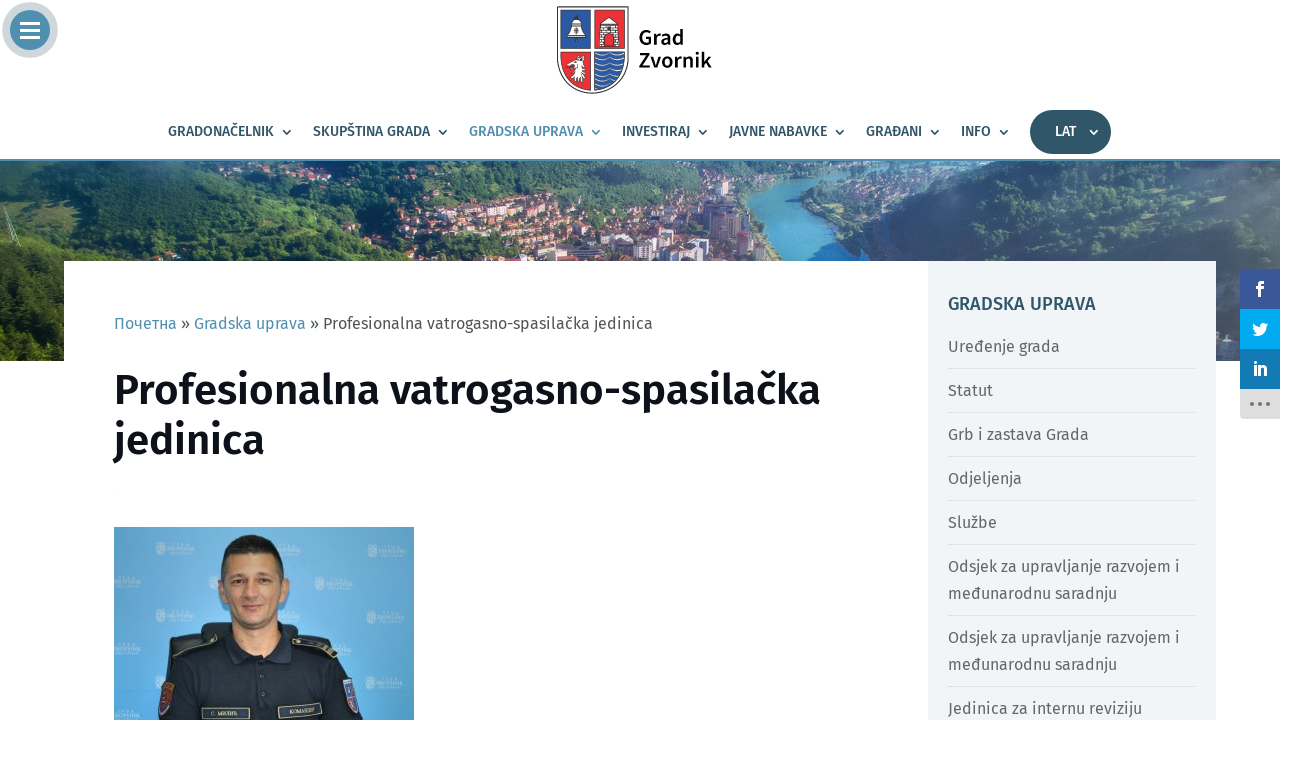

--- FILE ---
content_type: text/css; charset=utf-8
request_url: https://gradzvornik.org/wp-content/et-cache/237612/et-core-unified-237612.min.css?ver=1765524964
body_size: -253
content:
.et_pb_column.et_pb_column_1_4.et_pb_column_2_tb_body.et_pb_css_mix_blend_mode_passthrough.et_pb_column_single{background:#f1f5f7}